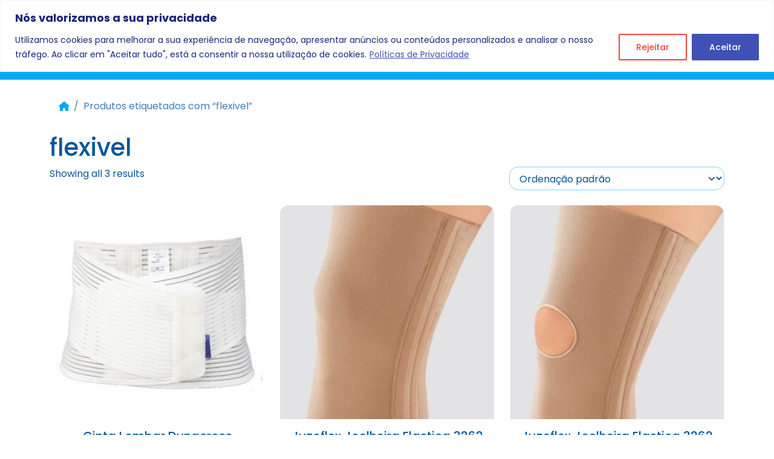

--- FILE ---
content_type: text/html; charset=UTF-8
request_url: https://www.omb.com.pt/etiqueta/flexivel/
body_size: 140144
content:
<!doctype html><html
 lang="pt-PT"><head><meta charset="UTF-8"><meta name="viewport" content="width=device-width, initial-scale=1"><link rel="icon" type="image/x-icon" href="https://www.omb.com.pt/wp-content/uploads/2024/09/omfav.png"><link rel="profile" href="https://gmpg.org/xfn/11"><link rel="preconnect" href="https://fonts.googleapis.com"><link rel="preconnect" href="https://fonts.gstatic.com" crossorigin><link
 href="https://fonts.googleapis.com/css2?family=Poppins:ital,wght@0,100;0,200;0,300;0,400;0,500;0,600;0,700;0,800;0,900;1,100;1,200;1,300;1,400;1,500;1,600;1,700;1,800;1,900&display=swap"
 rel="stylesheet"><link media="all" href="https://www.omb.com.pt/wp-content/cache/autoptimize/css/autoptimize_2233589e7831ff42bac38c25eeab2eca.css" rel="stylesheet"><link media="only screen and (max-width: 768px)" href="https://www.omb.com.pt/wp-content/cache/autoptimize/css/autoptimize_6fe211f8bb15af76999ce9135805d7af.css" rel="stylesheet"><title>flexivel &#8211; Ortomédica</title><meta name='robots' content='max-image-preview:large' /><link rel="alternate" type="application/rss+xml" title="Ortomédica &raquo; Feed" href="https://www.omb.com.pt/feed/" /><link rel="alternate" type="application/rss+xml" title="Ortomédica &raquo; Feed de comentários" href="https://www.omb.com.pt/comments/feed/" /><link rel="alternate" type="application/rss+xml" title="Feed Ortomédica &raquo; flexivel Etiqueta" href="https://www.omb.com.pt/etiqueta/flexivel/feed/" /><style id='wp-img-auto-sizes-contain-inline-css'>img:is([sizes=auto i],[sizes^="auto," i]){contain-intrinsic-size:3000px 1500px}</style><style id='wp-emoji-styles-inline-css'>img.wp-smiley,img.emoji{display:inline !important;border:none !important;box-shadow:none !important;height:1em !important;width:1em !important;margin:0 .07em !important;vertical-align:-.1em !important;background:0 0 !important;padding:0 !important}</style><style id='wp-block-library-inline-css'>:root{--wp-block-synced-color:#7a00df;--wp-block-synced-color--rgb:122,0,223;--wp-bound-block-color:var(--wp-block-synced-color);--wp-editor-canvas-background:#ddd;--wp-admin-theme-color:#007cba;--wp-admin-theme-color--rgb:0,124,186;--wp-admin-theme-color-darker-10:#006ba1;--wp-admin-theme-color-darker-10--rgb:0,107,160.5;--wp-admin-theme-color-darker-20:#005a87;--wp-admin-theme-color-darker-20--rgb:0,90,135;--wp-admin-border-width-focus:2px}@media (min-resolution:192dpi){:root{--wp-admin-border-width-focus:1.5px}}.wp-element-button{cursor:pointer}:root .has-very-light-gray-background-color{background-color:#eee}:root .has-very-dark-gray-background-color{background-color:#313131}:root .has-very-light-gray-color{color:#eee}:root .has-very-dark-gray-color{color:#313131}:root .has-vivid-green-cyan-to-vivid-cyan-blue-gradient-background{background:linear-gradient(135deg,#00d084,#0693e3)}:root .has-purple-crush-gradient-background{background:linear-gradient(135deg,#34e2e4,#4721fb 50%,#ab1dfe)}:root .has-hazy-dawn-gradient-background{background:linear-gradient(135deg,#faaca8,#dad0ec)}:root .has-subdued-olive-gradient-background{background:linear-gradient(135deg,#fafae1,#67a671)}:root .has-atomic-cream-gradient-background{background:linear-gradient(135deg,#fdd79a,#004a59)}:root .has-nightshade-gradient-background{background:linear-gradient(135deg,#330968,#31cdcf)}:root .has-midnight-gradient-background{background:linear-gradient(135deg,#020381,#2874fc)}:root{--wp--preset--font-size--normal:16px;--wp--preset--font-size--huge:42px}.has-regular-font-size{font-size:1em}.has-larger-font-size{font-size:2.625em}.has-normal-font-size{font-size:var(--wp--preset--font-size--normal)}.has-huge-font-size{font-size:var(--wp--preset--font-size--huge)}.has-text-align-center{text-align:center}.has-text-align-left{text-align:left}.has-text-align-right{text-align:right}.has-fit-text{white-space:nowrap!important}#end-resizable-editor-section{display:none}.aligncenter{clear:both}.items-justified-left{justify-content:flex-start}.items-justified-center{justify-content:center}.items-justified-right{justify-content:flex-end}.items-justified-space-between{justify-content:space-between}.screen-reader-text{border:0;clip-path:inset(50%);height:1px;margin:-1px;overflow:hidden;padding:0;position:absolute;width:1px;word-wrap:normal!important}.screen-reader-text:focus{background-color:#ddd;clip-path:none;color:#444;display:block;font-size:1em;height:auto;left:5px;line-height:normal;padding:15px 23px 14px;text-decoration:none;top:5px;width:auto;z-index:100000}html :where(.has-border-color){border-style:solid}html :where([style*=border-top-color]){border-top-style:solid}html :where([style*=border-right-color]){border-right-style:solid}html :where([style*=border-bottom-color]){border-bottom-style:solid}html :where([style*=border-left-color]){border-left-style:solid}html :where([style*=border-width]){border-style:solid}html :where([style*=border-top-width]){border-top-style:solid}html :where([style*=border-right-width]){border-right-style:solid}html :where([style*=border-bottom-width]){border-bottom-style:solid}html :where([style*=border-left-width]){border-left-style:solid}html :where(img[class*=wp-image-]){height:auto;max-width:100%}:where(figure){margin:0 0 1em}html :where(.is-position-sticky){--wp-admin--admin-bar--position-offset:var(--wp-admin--admin-bar--height,0px)}@media screen and (max-width:600px){html :where(.is-position-sticky){--wp-admin--admin-bar--position-offset:0px}}</style><style id='wp-block-search-inline-css'>.wp-block-search__button{margin-left:10px;word-break:normal}.wp-block-search__button.has-icon{line-height:0}.wp-block-search__button svg{height:1.25em;min-height:24px;min-width:24px;width:1.25em;fill:currentColor;vertical-align:text-bottom}:where(.wp-block-search__button){border:1px solid #ccc;padding:6px 10px}.wp-block-search__inside-wrapper{display:flex;flex:auto;flex-wrap:nowrap;max-width:100%}.wp-block-search__label{width:100%}.wp-block-search.wp-block-search__button-only .wp-block-search__button{box-sizing:border-box;display:flex;flex-shrink:0;justify-content:center;margin-left:0;max-width:100%}.wp-block-search.wp-block-search__button-only .wp-block-search__inside-wrapper{min-width:0!important;transition-property:width}.wp-block-search.wp-block-search__button-only .wp-block-search__input{flex-basis:100%;transition-duration:.3s}.wp-block-search.wp-block-search__button-only.wp-block-search__searchfield-hidden,.wp-block-search.wp-block-search__button-only.wp-block-search__searchfield-hidden .wp-block-search__inside-wrapper{overflow:hidden}.wp-block-search.wp-block-search__button-only.wp-block-search__searchfield-hidden .wp-block-search__input{border-left-width:0!important;border-right-width:0!important;flex-basis:0;flex-grow:0;margin:0;min-width:0!important;padding-left:0!important;padding-right:0!important;width:0!important}:where(.wp-block-search__input){appearance:none;border:1px solid #949494;flex-grow:1;font-family:inherit;font-size:inherit;font-style:inherit;font-weight:inherit;letter-spacing:inherit;line-height:inherit;margin-left:0;margin-right:0;min-width:3rem;padding:8px;text-decoration:unset!important;text-transform:inherit}:where(.wp-block-search__button-inside .wp-block-search__inside-wrapper){background-color:#fff;border:1px solid #949494;box-sizing:border-box;padding:4px}:where(.wp-block-search__button-inside .wp-block-search__inside-wrapper) .wp-block-search__input{border:none;border-radius:0;padding:0 4px}:where(.wp-block-search__button-inside .wp-block-search__inside-wrapper) .wp-block-search__input:focus{outline:none}:where(.wp-block-search__button-inside .wp-block-search__inside-wrapper) :where(.wp-block-search__button){padding:4px 8px}.wp-block-search.aligncenter .wp-block-search__inside-wrapper{margin:auto}.wp-block[data-align=right] .wp-block-search.wp-block-search__button-only .wp-block-search__inside-wrapper{float:right}</style><style id='global-styles-inline-css'>:root{--wp--preset--aspect-ratio--square:1;--wp--preset--aspect-ratio--4-3:4/3;--wp--preset--aspect-ratio--3-4:3/4;--wp--preset--aspect-ratio--3-2:3/2;--wp--preset--aspect-ratio--2-3:2/3;--wp--preset--aspect-ratio--16-9:16/9;--wp--preset--aspect-ratio--9-16:9/16;--wp--preset--color--black:#000;--wp--preset--color--cyan-bluish-gray:#abb8c3;--wp--preset--color--white:#fff;--wp--preset--color--pale-pink:#f78da7;--wp--preset--color--vivid-red:#cf2e2e;--wp--preset--color--luminous-vivid-orange:#ff6900;--wp--preset--color--luminous-vivid-amber:#fcb900;--wp--preset--color--light-green-cyan:#7bdcb5;--wp--preset--color--vivid-green-cyan:#00d084;--wp--preset--color--pale-cyan-blue:#8ed1fc;--wp--preset--color--vivid-cyan-blue:#0693e3;--wp--preset--color--vivid-purple:#9b51e0;--wp--preset--gradient--vivid-cyan-blue-to-vivid-purple:linear-gradient(135deg,#0693e3 0%,#9b51e0 100%);--wp--preset--gradient--light-green-cyan-to-vivid-green-cyan:linear-gradient(135deg,#7adcb4 0%,#00d082 100%);--wp--preset--gradient--luminous-vivid-amber-to-luminous-vivid-orange:linear-gradient(135deg,#fcb900 0%,#ff6900 100%);--wp--preset--gradient--luminous-vivid-orange-to-vivid-red:linear-gradient(135deg,#ff6900 0%,#cf2e2e 100%);--wp--preset--gradient--very-light-gray-to-cyan-bluish-gray:linear-gradient(135deg,#eee 0%,#a9b8c3 100%);--wp--preset--gradient--cool-to-warm-spectrum:linear-gradient(135deg,#4aeadc 0%,#9778d1 20%,#cf2aba 40%,#ee2c82 60%,#fb6962 80%,#fef84c 100%);--wp--preset--gradient--blush-light-purple:linear-gradient(135deg,#ffceec 0%,#9896f0 100%);--wp--preset--gradient--blush-bordeaux:linear-gradient(135deg,#fecda5 0%,#fe2d2d 50%,#6b003e 100%);--wp--preset--gradient--luminous-dusk:linear-gradient(135deg,#ffcb70 0%,#c751c0 50%,#4158d0 100%);--wp--preset--gradient--pale-ocean:linear-gradient(135deg,#fff5cb 0%,#b6e3d4 50%,#33a7b5 100%);--wp--preset--gradient--electric-grass:linear-gradient(135deg,#caf880 0%,#71ce7e 100%);--wp--preset--gradient--midnight:linear-gradient(135deg,#020381 0%,#2874fc 100%);--wp--preset--font-size--small:13px;--wp--preset--font-size--medium:20px;--wp--preset--font-size--large:36px;--wp--preset--font-size--x-large:42px;--wp--preset--spacing--20:.44rem;--wp--preset--spacing--30:.67rem;--wp--preset--spacing--40:1rem;--wp--preset--spacing--50:1.5rem;--wp--preset--spacing--60:2.25rem;--wp--preset--spacing--70:3.38rem;--wp--preset--spacing--80:5.06rem;--wp--preset--shadow--natural:6px 6px 9px rgba(0,0,0,.2);--wp--preset--shadow--deep:12px 12px 50px rgba(0,0,0,.4);--wp--preset--shadow--sharp:6px 6px 0px rgba(0,0,0,.2);--wp--preset--shadow--outlined:6px 6px 0px -3px #fff,6px 6px #000;--wp--preset--shadow--crisp:6px 6px 0px #000}:where(.is-layout-flex){gap:.5em}:where(.is-layout-grid){gap:.5em}body .is-layout-flex{display:flex}.is-layout-flex{flex-wrap:wrap;align-items:center}.is-layout-flex>:is(*,div){margin:0}body .is-layout-grid{display:grid}.is-layout-grid>:is(*,div){margin:0}:where(.wp-block-columns.is-layout-flex){gap:2em}:where(.wp-block-columns.is-layout-grid){gap:2em}:where(.wp-block-post-template.is-layout-flex){gap:1.25em}:where(.wp-block-post-template.is-layout-grid){gap:1.25em}.has-black-color{color:var(--wp--preset--color--black) !important}.has-cyan-bluish-gray-color{color:var(--wp--preset--color--cyan-bluish-gray) !important}.has-white-color{color:var(--wp--preset--color--white) !important}.has-pale-pink-color{color:var(--wp--preset--color--pale-pink) !important}.has-vivid-red-color{color:var(--wp--preset--color--vivid-red) !important}.has-luminous-vivid-orange-color{color:var(--wp--preset--color--luminous-vivid-orange) !important}.has-luminous-vivid-amber-color{color:var(--wp--preset--color--luminous-vivid-amber) !important}.has-light-green-cyan-color{color:var(--wp--preset--color--light-green-cyan) !important}.has-vivid-green-cyan-color{color:var(--wp--preset--color--vivid-green-cyan) !important}.has-pale-cyan-blue-color{color:var(--wp--preset--color--pale-cyan-blue) !important}.has-vivid-cyan-blue-color{color:var(--wp--preset--color--vivid-cyan-blue) !important}.has-vivid-purple-color{color:var(--wp--preset--color--vivid-purple) !important}.has-black-background-color{background-color:var(--wp--preset--color--black) !important}.has-cyan-bluish-gray-background-color{background-color:var(--wp--preset--color--cyan-bluish-gray) !important}.has-white-background-color{background-color:var(--wp--preset--color--white) !important}.has-pale-pink-background-color{background-color:var(--wp--preset--color--pale-pink) !important}.has-vivid-red-background-color{background-color:var(--wp--preset--color--vivid-red) !important}.has-luminous-vivid-orange-background-color{background-color:var(--wp--preset--color--luminous-vivid-orange) !important}.has-luminous-vivid-amber-background-color{background-color:var(--wp--preset--color--luminous-vivid-amber) !important}.has-light-green-cyan-background-color{background-color:var(--wp--preset--color--light-green-cyan) !important}.has-vivid-green-cyan-background-color{background-color:var(--wp--preset--color--vivid-green-cyan) !important}.has-pale-cyan-blue-background-color{background-color:var(--wp--preset--color--pale-cyan-blue) !important}.has-vivid-cyan-blue-background-color{background-color:var(--wp--preset--color--vivid-cyan-blue) !important}.has-vivid-purple-background-color{background-color:var(--wp--preset--color--vivid-purple) !important}.has-black-border-color{border-color:var(--wp--preset--color--black) !important}.has-cyan-bluish-gray-border-color{border-color:var(--wp--preset--color--cyan-bluish-gray) !important}.has-white-border-color{border-color:var(--wp--preset--color--white) !important}.has-pale-pink-border-color{border-color:var(--wp--preset--color--pale-pink) !important}.has-vivid-red-border-color{border-color:var(--wp--preset--color--vivid-red) !important}.has-luminous-vivid-orange-border-color{border-color:var(--wp--preset--color--luminous-vivid-orange) !important}.has-luminous-vivid-amber-border-color{border-color:var(--wp--preset--color--luminous-vivid-amber) !important}.has-light-green-cyan-border-color{border-color:var(--wp--preset--color--light-green-cyan) !important}.has-vivid-green-cyan-border-color{border-color:var(--wp--preset--color--vivid-green-cyan) !important}.has-pale-cyan-blue-border-color{border-color:var(--wp--preset--color--pale-cyan-blue) !important}.has-vivid-cyan-blue-border-color{border-color:var(--wp--preset--color--vivid-cyan-blue) !important}.has-vivid-purple-border-color{border-color:var(--wp--preset--color--vivid-purple) !important}.has-vivid-cyan-blue-to-vivid-purple-gradient-background{background:var(--wp--preset--gradient--vivid-cyan-blue-to-vivid-purple) !important}.has-light-green-cyan-to-vivid-green-cyan-gradient-background{background:var(--wp--preset--gradient--light-green-cyan-to-vivid-green-cyan) !important}.has-luminous-vivid-amber-to-luminous-vivid-orange-gradient-background{background:var(--wp--preset--gradient--luminous-vivid-amber-to-luminous-vivid-orange) !important}.has-luminous-vivid-orange-to-vivid-red-gradient-background{background:var(--wp--preset--gradient--luminous-vivid-orange-to-vivid-red) !important}.has-very-light-gray-to-cyan-bluish-gray-gradient-background{background:var(--wp--preset--gradient--very-light-gray-to-cyan-bluish-gray) !important}.has-cool-to-warm-spectrum-gradient-background{background:var(--wp--preset--gradient--cool-to-warm-spectrum) !important}.has-blush-light-purple-gradient-background{background:var(--wp--preset--gradient--blush-light-purple) !important}.has-blush-bordeaux-gradient-background{background:var(--wp--preset--gradient--blush-bordeaux) !important}.has-luminous-dusk-gradient-background{background:var(--wp--preset--gradient--luminous-dusk) !important}.has-pale-ocean-gradient-background{background:var(--wp--preset--gradient--pale-ocean) !important}.has-electric-grass-gradient-background{background:var(--wp--preset--gradient--electric-grass) !important}.has-midnight-gradient-background{background:var(--wp--preset--gradient--midnight) !important}.has-small-font-size{font-size:var(--wp--preset--font-size--small) !important}.has-medium-font-size{font-size:var(--wp--preset--font-size--medium) !important}.has-large-font-size{font-size:var(--wp--preset--font-size--large) !important}.has-x-large-font-size{font-size:var(--wp--preset--font-size--x-large) !important}</style><style id='classic-theme-styles-inline-css'>/*! This file is auto-generated */
.wp-block-button__link{color:#fff;background-color:#32373c;border-radius:9999px;box-shadow:none;text-decoration:none;padding:calc(.667em + 2px) calc(1.333em + 2px);font-size:1.125em}.wp-block-file__button{background:#32373c;color:#fff;text-decoration:none}</style><style id='woocommerce-inline-inline-css'>.woocommerce form .form-row .required{visibility:visible}</style> <script defer id="cookie-law-info-js-extra" src="[data-uri]"></script> <script defer src="https://www.omb.com.pt/wp-content/plugins/cookie-law-info/lite/frontend/js/script.min.js?ver=3.3.9.1" id="cookie-law-info-js"></script> <script src="https://www.omb.com.pt/wp-includes/js/jquery/jquery.min.js?ver=3.7.1" id="jquery-core-js"></script> <script defer src="https://www.omb.com.pt/wp-includes/js/jquery/jquery-migrate.min.js?ver=3.4.1" id="jquery-migrate-js"></script> <script src="https://www.omb.com.pt/wp-content/plugins/woocommerce/assets/js/jquery-blockui/jquery.blockUI.min.js?ver=2.7.0-wc.10.4.3" id="wc-jquery-blockui-js" defer data-wp-strategy="defer"></script> <script defer id="wc-add-to-cart-js-extra" src="[data-uri]"></script> <script src="https://www.omb.com.pt/wp-content/plugins/woocommerce/assets/js/frontend/add-to-cart.min.js?ver=10.4.3" id="wc-add-to-cart-js" defer data-wp-strategy="defer"></script> <script src="https://www.omb.com.pt/wp-content/plugins/woocommerce/assets/js/js-cookie/js.cookie.min.js?ver=2.1.4-wc.10.4.3" id="wc-js-cookie-js" defer data-wp-strategy="defer"></script> <script defer id="woocommerce-js-extra" src="[data-uri]"></script> <script src="https://www.omb.com.pt/wp-content/plugins/woocommerce/assets/js/frontend/woocommerce.min.js?ver=10.4.3" id="woocommerce-js" defer data-wp-strategy="defer"></script> <script defer src="https://www.omb.com.pt/wp-content/cache/autoptimize/js/autoptimize_single_b8a029a165fbf2cd3673bc7e13140da6.js?ver=202408270929" id="custom-js-js"></script> <script defer id="wc-cart-fragments-js-extra" src="[data-uri]"></script> <script src="https://www.omb.com.pt/wp-content/plugins/woocommerce/assets/js/frontend/cart-fragments.min.js?ver=10.4.3" id="wc-cart-fragments-js" defer data-wp-strategy="defer"></script> <link rel="https://api.w.org/" href="https://www.omb.com.pt/wp-json/" /><link rel="alternate" title="JSON" type="application/json" href="https://www.omb.com.pt/wp-json/wp/v2/product_tag/379" /><link rel="EditURI" type="application/rsd+xml" title="RSD" href="https://www.omb.com.pt/xmlrpc.php?rsd" /><meta name="generator" content="WordPress 6.9" /><meta name="generator" content="WooCommerce 10.4.3" /><style id="cky-style-inline">[data-cky-tag]{visibility:hidden}</style><meta name="description" content=""/><meta property="og:title" content="Cinta Lombar Dynacross"/><meta property="og:description" content=""/><meta property="og:url" content="https://www.omb.com.pt/produto/cinta-lombar-dynacross/"/><meta property="og:image" content="https://www.omb.com.pt/wp-content/uploads/2021/05/dynacross-thuasne-31-600x600.jpg"/><meta name="twitter:card" content="summary_large_image"/><meta name="twitter:title" content="Cinta Lombar Dynacross"/><meta name="twitter:description" content=""/><meta name="twitter:image" content="https://www.omb.com.pt/wp-content/uploads/2021/05/dynacross-thuasne-31-600x600.jpg"/> <noscript><style>.woocommerce-product-gallery{opacity:1 !important}</style></noscript><link rel="preconnect" href="//code.tidio.co"> <script defer src="https://www.googletagmanager.com/gtag/js?id=G-R65XRS09L0"></script> <script defer src="[data-uri]"></script> </head><body
 class="archive tax-product_tag term-flexivel term-379 wp-theme-bootscore wp-child-theme-bootscore-child theme-bootscore woocommerce woocommerce-page woocommerce-no-js metaslider-plugin hfeed no-sidebar"><div id="page" class="site"> <a class="skip-link visually-hidden-focusable"
 href="#primary">Skip to content</a><div class="widget top-bar-widget"><div class="bg-danger text-center text-white p-1"><i class="fas fa-fire text-warning"></i> Promoções | <a href="https://www.omb.com.pt/promocoes/" class="text-white">Veja as promoções agora!</a></div></div><header id="masthead"
 class="sticky-top bg-primary site-header"><nav id="nav-main"
 class="navbar navbar-expand-lg"><div class="container"> <a href="https://www.omb.com.pt"> <img
 src="https://www.omb.com.pt/wp-content/uploads/2024/10/OM_LOGO_WHITE.png"
 alt="Ortomédica Logo" style="height: 60px !important;"
 class="d-none d-sm-block"> <img
 src="https://www.omb.com.pt/wp-content/uploads/2024/10/OM-LOGO-MOBILE.png"
 alt="Ortomédica Logo" style="height: 30px !important;" class="mb-4 d-block d-sm-none"> </a><div class="header-actions d-flex align-items-center"> <button class="btn btn-secondary me-2" type="button" data-bs-toggle="offcanvas"
 data-bs-target="#offcanvas-categories" aria-controls="offcanvasExample"> <i class="fa-solid fa-bars"></i> <span class="ml-2">Categorias</span> </button> <a href="https://omb.com.pt/marcas" class="btn btn-secondary me-2"><i class="fa-solid fa-tags"></i></a> <a href="https://wa.me/+351962014582" class="btn btn-success"><i
 class="fa-brands fa-whatsapp"></i></a> <!-- Search toggler --> <button class="btn btn-secondary ms-1 ms-md-2 search-toggler" type="button" data-bs-toggle="collapse" data-bs-target="#collapse-search" aria-expanded="false" aria-controls="collapse-search"> <i class="fa-solid fa-magnifying-glass"></i><span class="visually-hidden-focusable">Search</span> </button> <!-- User toggler --> <button class="btn btn-secondary ms-1 ms-md-2 account-toggler" type="button" data-bs-toggle="offcanvas" data-bs-target="#offcanvas-user" aria-controls="offcanvas-user"> <i class="fa-solid fa-user"></i><span class="visually-hidden-focusable">Account</span> </button> <!-- Mini cart toggler --> <!-- Add mini-cart toggler --> <button class="btn btn-secondary ms-1 ms-md-2 position-relative cart-toggler" type="button" data-bs-toggle="offcanvas" data-bs-target="#offcanvas-cart" aria-controls="offcanvas-cart"><div class="d-inline-flex align-items-center"> <i class="fa-solid fa-bag-shopping"></i><span class="visually-hidden-focusable">Cart</span> <span class="cart-content"> </span></div> </button></div></div></nav> <!-- Collapse Search --><div class="collapse bg-white py-2 position-absolute start-0 end-0" id="collapse-search"><div class="container pb-2"><div class="widget top-nav-search"><form novalidate="novalidate" role="search" method="get" action="https://www.omb.com.pt/" class="wp-block-search__button-outside wp-block-search__text-button wp-block-search"    ><label class="wp-block-search__label" for="wp-block-search__input-1" >Pesquisar</label><div class="wp-block-search__inside-wrapper" ><input class="wp-block-search__input form-control" id="wp-block-search__input-1" placeholder="Pesquisar produtos…" value="" type="search" name="s" required /><input type="hidden" name="post_type" value="product" /><button aria-label="Pesquisar" class="wp-block-search__button btn btn-outline-secondary wp-element-button" type="submit" >Pesquisar</button></div></form></div></div></div> <!-- Offcanvas user --><div class="offcanvas offcanvas-start" tabindex="-1" id="offcanvas-user"><div class="offcanvas-header"> <span class="h5 offcanvas-title">Conta</span> <button type="button" class="btn-close text-reset" data-bs-dismiss="offcanvas" aria-label="Close"></button></div><div class="offcanvas-body"><div class="my-offcanvas-account"><div class="woocommerce"><div class="woocommerce-notices-wrapper"></div><div class="u-columns col2-set" id="customer_login"><div class="u-column1 col-1"><h2>Iniciar sessão</h2><form class="woocommerce-form woocommerce-form-login login" method="post" novalidate><p class="woocommerce-form-row woocommerce-form-row--wide form-row form-row-wide"> <label for="username">Nome de utilizador ou email&nbsp;<span class="required" aria-hidden="true">*</span><span class="screen-reader-text">Obrigatório</span></label> <input type="text" class="woocommerce-Input woocommerce-Input--text input-text" name="username" id="username" autocomplete="username" value="" required aria-required="true" /></p><p class="woocommerce-form-row woocommerce-form-row--wide form-row form-row-wide"> <label for="password">Senha&nbsp;<span class="required" aria-hidden="true">*</span><span class="screen-reader-text">Obrigatório</span></label> <input class="woocommerce-Input woocommerce-Input--text input-text" type="password" name="password" id="password" autocomplete="current-password" required aria-required="true" /></p><p class="form-row"> <label class="woocommerce-form__label woocommerce-form__label-for-checkbox woocommerce-form-login__rememberme"> <input class="woocommerce-form__input woocommerce-form__input-checkbox" name="rememberme" type="checkbox" id="rememberme" value="forever" /> <span>Manter sessão</span> </label> <input type="hidden" id="woocommerce-login-nonce" name="woocommerce-login-nonce" value="dcc41e4661" /><input type="hidden" name="_wp_http_referer" value="/etiqueta/flexivel/" /> <button type="submit" class="woocommerce-button button woocommerce-form-login__submit" name="login" value="Iniciar sessão">Iniciar sessão</button></p><p class="woocommerce-LostPassword lost_password"> <a href="https://www.omb.com.pt/conta/lost-password/">Perdeu a sua senha?</a></p></form></div><div class="u-column2 col-2"><h2>Registar nova conta</h2><form method="post" class="woocommerce-form woocommerce-form-register register"  ><p class="woocommerce-form-row woocommerce-form-row--wide form-row form-row-wide"> <label for="reg_email">Endereço de email&nbsp;<span class="required" aria-hidden="true">*</span><span class="screen-reader-text">Obrigatório</span></label> <input type="email" class="woocommerce-Input woocommerce-Input--text input-text" name="email" id="reg_email" autocomplete="email" value="" required aria-required="true" /></p><p>A ligação para definir uma nova senha será enviada para o seu endereço de email.</p> <wc-order-attribution-inputs></wc-order-attribution-inputs><div class="woocommerce-privacy-policy-text"><p>Os seus dados pessoais serão usados para processar o seu pedido, apoiar a sua experiência em todo este site e para outros fins descritos na nossa <a href="https://www.omb.com.pt/politica-privacidade/" class="woocommerce-privacy-policy-link" target="_blank">política de privacidade</a>.</p></div><p class="woocommerce-form-row form-row"> <input type="hidden" id="woocommerce-register-nonce" name="woocommerce-register-nonce" value="b33f6ea496" /><input type="hidden" name="_wp_http_referer" value="/etiqueta/flexivel/" /> <button type="submit" class="woocommerce-Button woocommerce-button button woocommerce-form-register__submit" name="register" value="Registar nova conta">Registar nova conta</button></p></form></div></div></div></div></div></div> <!-- Offcanvas cart --><div class="offcanvas offcanvas-end" tabindex="-1" id="offcanvas-cart"><div class="offcanvas-header"> <span class="h5 offcanvas-title">Carrinho</span> <button type="button" class="btn-close text-reset" data-bs-dismiss="offcanvas" aria-label="Close"></button></div><div class="offcanvas-body p-0"><div class="cart-list"><div class="widget_shopping_cart_content"><p class="woocommerce-mini-cart__empty-message woocommerce-info m-3">Nenhum produto no carrinho.</p></div></div></div></div><div class="offcanvas offcanvas-start bg-secondary text-white" tabindex="-1" id="offcanvas-categories"
 aria-labelledby="offcanvas-label"><div class="offcanvas-header"><h5 class="offcanvas-title" id="offcanvas-label">Categorias</h5> <button type="button" class="btn-close" data-bs-dismiss="offcanvas" aria-label="Close"></button></div><div class="offcanvas-body"><div><ul class="list-group list-group-flush"><li class="list-group-item bg-transparent border-0"><div class="d-flex justify-content-between align-items-center"><a class="text-white"
 href="https://www.omb.com.pt/categoria/omb/ajudas-diarias/"
 class="">Ajudas diárias</a> <button class="btn btn-link btn-sm toggle-icon" type="button"
 data-bs-toggle="collapse" data-bs-target="#mcollapse-1984"
 aria-expanded="false" aria-controls="mcollapse-1984"><i
 class="fa-solid fa-chevron-down"></i></button></div><div class="collapse mt-2" id="mcollapse-1984"><ul class="list-group list-group-flush"><li class="list-group-item bg-transparent border-0"><a href="https://www.omb.com.pt/categoria/omb/ajudas-diarias/apoios-para-banheira-ajudas-diarias/"
 class="text-white">Apoios para banheira</a></li><li class="list-group-item bg-transparent border-0"><a href="https://www.omb.com.pt/categoria/omb/ajudas-diarias/banho-ajudas-ao-banho-ajudas-diarias/"
 class="text-white">Banho e ajudas ao banho</a></li><li class="list-group-item bg-transparent border-0"><a href="https://www.omb.com.pt/categoria/omb/ajudas-diarias/protecao-sanitaria/"
 class="text-white">Proteção sanitária</a></li></ul></div></li><li class="list-group-item bg-transparent border-0"><div class="d-flex justify-content-between align-items-center"><a class="text-white"
 href="https://www.omb.com.pt/categoria/omb/calcado-e-vestuario/"
 class="">Calçado e Vestuário</a> <button class="btn btn-link btn-sm toggle-icon" type="button"
 data-bs-toggle="collapse" data-bs-target="#mcollapse-1819"
 aria-expanded="false" aria-controls="mcollapse-1819"><i
 class="fa-solid fa-chevron-down"></i></button></div><div class="collapse mt-2" id="mcollapse-1819"><ul class="list-group list-group-flush"><li class="list-group-item bg-transparent border-0"><a href="https://www.omb.com.pt/categoria/omb/calcado-e-vestuario/chinelos/"
 class="text-white">Chinelos</a></li><li class="list-group-item bg-transparent border-0"><a href="https://www.omb.com.pt/categoria/omb/calcado-e-vestuario/pijama/"
 class="text-white">Pijama</a></li><li class="list-group-item bg-transparent border-0"><a href="https://www.omb.com.pt/categoria/omb/calcado-e-vestuario/pos-operatorio/"
 class="text-white">Pós-operatório</a></li><li class="list-group-item bg-transparent border-0"><a href="https://www.omb.com.pt/categoria/omb/calcado-e-vestuario/socas-calcado-e-vestuario/"
 class="text-white">Socas</a></li><li class="list-group-item bg-transparent border-0"><a href="https://www.omb.com.pt/categoria/omb/calcado-e-vestuario/tunicas/"
 class="text-white">Túnicas</a></li></ul></div></li><li class="list-group-item bg-transparent border-0"><div class="d-flex justify-content-between align-items-center"><a class="text-white"
 href="https://www.omb.com.pt/categoria/omb/cirurgias-mamarias/"
 class="">Cirurgias mamárias</a> <button class="btn btn-link btn-sm toggle-icon" type="button"
 data-bs-toggle="collapse" data-bs-target="#mcollapse-1964"
 aria-expanded="false" aria-controls="mcollapse-1964"><i
 class="fa-solid fa-chevron-down"></i></button></div><div class="collapse mt-2" id="mcollapse-1964"><ul class="list-group list-group-flush"><li class="list-group-item bg-transparent border-0"><a href="https://www.omb.com.pt/categoria/omb/cirurgias-mamarias/soutiens-e-faixas/"
 class="text-white">Soutiens e faixas</a></li></ul></div></li><li class="list-group-item bg-transparent border-0"><div class="d-flex justify-content-between align-items-center"><a class="text-white"
 href="https://www.omb.com.pt/categoria/omb/desporto/"
 class="">Desporto</a> <button class="btn btn-link btn-sm toggle-icon" type="button"
 data-bs-toggle="collapse" data-bs-target="#mcollapse-1970"
 aria-expanded="false" aria-controls="mcollapse-1970"><i
 class="fa-solid fa-chevron-down"></i></button></div><div class="collapse mt-2" id="mcollapse-1970"><ul class="list-group list-group-flush"><li class="list-group-item bg-transparent border-0"><a href="https://www.omb.com.pt/categoria/omb/desporto/acessorios-desporto/"
 class="text-white">Acessórios</a></li><li class="list-group-item bg-transparent border-0"><a href="https://www.omb.com.pt/categoria/omb/desporto/bicicletas-desporto/"
 class="text-white">Bicicletas</a></li><li class="list-group-item bg-transparent border-0"><a href="https://www.omb.com.pt/categoria/omb/desporto/cremes-de-massagem-desporto/"
 class="text-white">Cremes de massagem</a></li><li class="list-group-item bg-transparent border-0"><a href="https://www.omb.com.pt/categoria/omb/desporto/passadeiras-desporto/"
 class="text-white">Passadeiras</a></li></ul></div></li><li class="list-group-item bg-transparent border-0"><div class="d-flex justify-content-between align-items-center"><a class="text-white"
 href="https://www.omb.com.pt/categoria/omb/diagnostico/"
 class="">Diagnóstico</a> <button class="btn btn-link btn-sm toggle-icon" type="button"
 data-bs-toggle="collapse" data-bs-target="#mcollapse-1833"
 aria-expanded="false" aria-controls="mcollapse-1833"><i
 class="fa-solid fa-chevron-down"></i></button></div><div class="collapse mt-2" id="mcollapse-1833"><ul class="list-group list-group-flush"><li class="list-group-item bg-transparent border-0"><a href="https://www.omb.com.pt/categoria/omb/diagnostico/alcolimetros-diagnostico/"
 class="text-white">Alcolímetros</a></li><li class="list-group-item bg-transparent border-0"><a href="https://www.omb.com.pt/categoria/omb/diagnostico/emergencia-e-primeiros-socorros-diagnostico/"
 class="text-white">Emergência e primeiros socorros</a></li><li class="list-group-item bg-transparent border-0"><a href="https://www.omb.com.pt/categoria/omb/diagnostico/ginecologia/"
 class="text-white">Ginecologia</a></li><li class="list-group-item bg-transparent border-0"><a href="https://www.omb.com.pt/categoria/omb/diagnostico/martelos-de-reflexos-diagnostico/"
 class="text-white">Martelos de reflexos</a></li><li class="list-group-item bg-transparent border-0"><a href="https://www.omb.com.pt/categoria/omb/diagnostico/medidores-de-temperatura/"
 class="text-white">Medidores de temperatura</a></li><li class="list-group-item bg-transparent border-0"><a href="https://www.omb.com.pt/categoria/omb/diagnostico/monitores-cardiacos/"
 class="text-white">Monitores cardíacos</a></li><li class="list-group-item bg-transparent border-0"><a href="https://www.omb.com.pt/categoria/omb/diagnostico/oximetros/"
 class="text-white">Oxímetros</a></li><li class="list-group-item bg-transparent border-0"><a href="https://www.omb.com.pt/categoria/omb/diagnostico/tensiometros/"
 class="text-white">Tensíometros</a></li></ul></div></li><li class="list-group-item bg-transparent border-0"><div class="d-flex justify-content-between align-items-center"><a class="text-white"
 href="https://www.omb.com.pt/categoria/omb/geriatria/"
 class="">Geriatria</a> <button class="btn btn-link btn-sm toggle-icon" type="button"
 data-bs-toggle="collapse" data-bs-target="#mcollapse-1855"
 aria-expanded="false" aria-controls="mcollapse-1855"><i
 class="fa-solid fa-chevron-down"></i></button></div><div class="collapse mt-2" id="mcollapse-1855"><ul class="list-group list-group-flush"><li class="list-group-item bg-transparent border-0"><a href="https://www.omb.com.pt/categoria/omb/geriatria/anti-escaras-geriatria/"
 class="text-white">Anti-escaras</a></li><li class="list-group-item bg-transparent border-0"><a href="https://www.omb.com.pt/categoria/omb/geriatria/apoios-para-banheira/"
 class="text-white">Apoios para banheira</a></li><li class="list-group-item bg-transparent border-0"><a href="https://www.omb.com.pt/categoria/omb/geriatria/ajudas-ao-banho/"
 class="text-white">Banho e ajudas ao banho</a></li><li class="list-group-item bg-transparent border-0"><a href="https://www.omb.com.pt/categoria/omb/geriatria/cadeiras-de-banho-e-sanitarias/"
 class="text-white">Cadeiras de banho e sanitárias</a></li><li class="list-group-item bg-transparent border-0"><a href="https://www.omb.com.pt/categoria/omb/geriatria/cadeiras-de-rodas-manuais-e-eletricas/"
 class="text-white">Cadeiras de rodas manuais e elétricas</a></li><li class="list-group-item bg-transparent border-0"><a href="https://www.omb.com.pt/categoria/omb/geriatria/cadeiroes-e-poltronas/"
 class="text-white">Cadeirões e poltronas</a></li><li class="list-group-item bg-transparent border-0"><a href="https://www.omb.com.pt/categoria/omb/geriatria/diagnostico-geriatria/"
 class="text-white">Diagnóstico</a></li><li class="list-group-item bg-transparent border-0"><a href="https://www.omb.com.pt/categoria/omb/geriatria/higiene-e-incontinencia-geriatria/"
 class="text-white">Higiene e incontinência</a></li><li class="list-group-item bg-transparent border-0"><a href="https://www.omb.com.pt/categoria/omb/geriatria/imobilizadores/"
 class="text-white">Imobilizadores</a></li></ul></div></li><li class="list-group-item bg-transparent border-0"><div class="d-flex justify-content-between align-items-center"><a class="text-white"
 href="https://www.omb.com.pt/categoria/omb/higiene-e-cuidados-do-corpo/"
 class="">Higiene e cuidados do corpo</a> <button class="btn btn-link btn-sm toggle-icon" type="button"
 data-bs-toggle="collapse" data-bs-target="#mcollapse-1957"
 aria-expanded="false" aria-controls="mcollapse-1957"><i
 class="fa-solid fa-chevron-down"></i></button></div><div class="collapse mt-2" id="mcollapse-1957"><ul class="list-group list-group-flush"><li class="list-group-item bg-transparent border-0"><a href="https://www.omb.com.pt/categoria/omb/higiene-e-cuidados-do-corpo/acessorios-higiene-e-cuidados-do-corpo/"
 class="text-white">Acessórios</a></li><li class="list-group-item bg-transparent border-0"><a href="https://www.omb.com.pt/categoria/omb/higiene-e-cuidados-do-corpo/ajudas-tecnicas-higiene-e-cuidados-do-corpo/"
 class="text-white">Ajudas técnicas</a></li><li class="list-group-item bg-transparent border-0"><a href="https://www.omb.com.pt/categoria/omb/higiene-e-cuidados-do-corpo/ajudas-ao-banho-higiene-e-cuidados-do-corpo/"
 class="text-white">Banho e ajudas ao banho</a></li><li class="list-group-item bg-transparent border-0"><a href="https://www.omb.com.pt/categoria/omb/higiene-e-cuidados-do-corpo/cremes-e-locoes/"
 class="text-white">Cremes, loções e óleos</a></li><li class="list-group-item bg-transparent border-0"><a href="https://www.omb.com.pt/categoria/omb/higiene-e-cuidados-do-corpo/cuecas-e-fraldas/"
 class="text-white">Cuecas e fraldas</a></li><li class="list-group-item bg-transparent border-0"><a href="https://www.omb.com.pt/categoria/omb/higiene-e-cuidados-do-corpo/desinfecao/"
 class="text-white">Desinfeção</a></li><li class="list-group-item bg-transparent border-0"><a href="https://www.omb.com.pt/categoria/omb/higiene-e-cuidados-do-corpo/incontinencia/"
 class="text-white">Incontinência</a></li><li class="list-group-item bg-transparent border-0"><a href="https://www.omb.com.pt/categoria/omb/higiene-e-cuidados-do-corpo/menstruacao-higiene-e-cuidados-do-corpo/"
 class="text-white">Menstruação</a></li><li class="list-group-item bg-transparent border-0"><a href="https://www.omb.com.pt/categoria/omb/higiene-e-cuidados-do-corpo/nasal/"
 class="text-white">Nasal</a></li><li class="list-group-item bg-transparent border-0"><a href="https://www.omb.com.pt/categoria/omb/higiene-e-cuidados-do-corpo/ocular/"
 class="text-white">Ocular</a></li><li class="list-group-item bg-transparent border-0"><a href="https://www.omb.com.pt/categoria/omb/higiene-e-cuidados-do-corpo/pele/"
 class="text-white">Pele</a></li><li class="list-group-item bg-transparent border-0"><a href="https://www.omb.com.pt/categoria/omb/higiene-e-cuidados-do-corpo/pensos-higiene-e-cuidados-do-corpo/"
 class="text-white">Pensos</a></li><li class="list-group-item bg-transparent border-0"><a href="https://www.omb.com.pt/categoria/omb/higiene-e-cuidados-do-corpo/pes-e-maos/"
 class="text-white">Pés e mãos</a></li><li class="list-group-item bg-transparent border-0"><a href="https://www.omb.com.pt/categoria/omb/higiene-e-cuidados-do-corpo/resguardo-higiene-e-cuidados-do-corpo/"
 class="text-white">Resguardo</a></li></ul></div></li><li class="list-group-item bg-transparent border-0"><div class="d-flex justify-content-between align-items-center"><a class="text-white"
 href="https://www.omb.com.pt/categoria/omb/material-clinico/"
 class="">Material Clínico</a> <button class="btn btn-link btn-sm toggle-icon" type="button"
 data-bs-toggle="collapse" data-bs-target="#mcollapse-1863"
 aria-expanded="false" aria-controls="mcollapse-1863"><i
 class="fa-solid fa-chevron-down"></i></button></div><div class="collapse mt-2" id="mcollapse-1863"><ul class="list-group list-group-flush"><li class="list-group-item bg-transparent border-0"><a href="https://www.omb.com.pt/categoria/omb/material-clinico/acessorios-de-saude/"
 class="text-white">Acessórios de saúde</a></li><li class="list-group-item bg-transparent border-0"><a href="https://www.omb.com.pt/categoria/omb/material-clinico/descartaveis/"
 class="text-white">Descartáveis</a></li><li class="list-group-item bg-transparent border-0"><a href="https://www.omb.com.pt/categoria/omb/material-clinico/desinfetantes/"
 class="text-white">Desinfetantes</a></li><li class="list-group-item bg-transparent border-0"><a href="https://www.omb.com.pt/categoria/omb/material-clinico/esterilizacao/"
 class="text-white">Esterilização</a></li><li class="list-group-item bg-transparent border-0"><a href="https://www.omb.com.pt/categoria/omb/material-clinico/higiene-e-cuidados-com-o-corpo/"
 class="text-white">Higiene e cuidados com o corpo</a></li><li class="list-group-item bg-transparent border-0"><a href="https://www.omb.com.pt/categoria/omb/material-clinico/instrumentos/"
 class="text-white">Instrumentos</a></li><li class="list-group-item bg-transparent border-0"><a href="https://www.omb.com.pt/categoria/omb/material-clinico/primeiros-socorros/"
 class="text-white">Primeiros socorros</a></li><li class="list-group-item bg-transparent border-0"><a href="https://www.omb.com.pt/categoria/omb/material-clinico/reanimacao/"
 class="text-white">Reanimação</a></li><li class="list-group-item bg-transparent border-0"><a href="https://www.omb.com.pt/categoria/omb/material-clinico/soro-e-gel/"
 class="text-white">Soro e gel</a></li><li class="list-group-item bg-transparent border-0"><a href="https://www.omb.com.pt/categoria/omb/material-clinico/tratamento-de-feridas/"
 class="text-white">Tratamento de feridas</a></li></ul></div></li><li class="list-group-item bg-transparent border-0"><div class="d-flex justify-content-between align-items-center"><a class="text-white"
 href="https://www.omb.com.pt/categoria/omb/maternidade-e-bebe/"
 class="">Maternidade e bebé</a> <button class="btn btn-link btn-sm toggle-icon" type="button"
 data-bs-toggle="collapse" data-bs-target="#mcollapse-1945"
 aria-expanded="false" aria-controls="mcollapse-1945"><i
 class="fa-solid fa-chevron-down"></i></button></div><div class="collapse mt-2" id="mcollapse-1945"><ul class="list-group list-group-flush"><li class="list-group-item bg-transparent border-0"><a href="https://www.omb.com.pt/categoria/omb/maternidade-e-bebe/acessorios-e-brinquedos/"
 class="text-white">Acessórios e brinquedos</a></li><li class="list-group-item bg-transparent border-0"><a href="https://www.omb.com.pt/categoria/omb/maternidade-e-bebe/acessorios-e-cuidados-com-os-seios/"
 class="text-white">Acessórios e cuidados com os seios</a></li><li class="list-group-item bg-transparent border-0"><a href="https://www.omb.com.pt/categoria/omb/maternidade-e-bebe/alimentacao-e-coleta/"
 class="text-white">Alimentação e coleta</a></li><li class="list-group-item bg-transparent border-0"><a href="https://www.omb.com.pt/categoria/omb/maternidade-e-bebe/almofadas-maternidade-e-bebe/"
 class="text-white">Almofadas</a></li><li class="list-group-item bg-transparent border-0"><a href="https://www.omb.com.pt/categoria/omb/maternidade-e-bebe/amamentacao-maternidade-e-bebe/"
 class="text-white">Amamentação</a></li><li class="list-group-item bg-transparent border-0"><a href="https://www.omb.com.pt/categoria/omb/maternidade-e-bebe/cintas-e-soutiens/"
 class="text-white">Cintas e soutiens</a></li><li class="list-group-item bg-transparent border-0"><a href="https://www.omb.com.pt/categoria/omb/maternidade-e-bebe/diagnostico-maternidade-e-bebe/"
 class="text-white">Diagnóstico</a></li><li class="list-group-item bg-transparent border-0"><a href="https://www.omb.com.pt/categoria/omb/maternidade-e-bebe/fraldas-e-lencos/"
 class="text-white">Fraldas e lenços</a></li><li class="list-group-item bg-transparent border-0"><a href="https://www.omb.com.pt/categoria/omb/maternidade-e-bebe/higiene-e-cuidados-do-corpo-maternidade-e-bebe/"
 class="text-white">Higiene e cuidados do corpo</a></li><li class="list-group-item bg-transparent border-0"><a href="https://www.omb.com.pt/categoria/omb/maternidade-e-bebe/ortopedia-maternidade-e-bebe/"
 class="text-white">Ortopedia</a></li><li class="list-group-item bg-transparent border-0"><a href="https://www.omb.com.pt/categoria/omb/maternidade-e-bebe/pos-parto-maternidade-e-bebe/"
 class="text-white">Pós-parto</a></li></ul></div></li><li class="list-group-item bg-transparent border-0"><div class="d-flex justify-content-between align-items-center"><a class="text-white"
 href="https://www.omb.com.pt/categoria/omb/mobiliario/"
 class="">Mobiliário</a> <button class="btn btn-link btn-sm toggle-icon" type="button"
 data-bs-toggle="collapse" data-bs-target="#mcollapse-1887"
 aria-expanded="false" aria-controls="mcollapse-1887"><i
 class="fa-solid fa-chevron-down"></i></button></div><div class="collapse mt-2" id="mcollapse-1887"><ul class="list-group list-group-flush"><li class="list-group-item bg-transparent border-0"><a href="https://www.omb.com.pt/categoria/omb/mobiliario/acessorios-de-cama-e-biombos/"
 class="text-white">Acessórios de cama e biombos</a></li><li class="list-group-item bg-transparent border-0"><a href="https://www.omb.com.pt/categoria/omb/mobiliario/camas-e-colchoes/"
 class="text-white">Camas e colchões</a></li><li class="list-group-item bg-transparent border-0"><a href="https://www.omb.com.pt/categoria/omb/mobiliario/macas-e-marquesas/"
 class="text-white">Macas e marquesas</a></li><li class="list-group-item bg-transparent border-0"><a href="https://www.omb.com.pt/categoria/omb/mobiliario/mobiliario-de-quarto/"
 class="text-white">Mobiliário de quarto</a></li></ul></div></li><li class="list-group-item bg-transparent border-0"><div class="d-flex justify-content-between align-items-center"><a class="text-white"
 href="https://www.omb.com.pt/categoria/omb/mobilidade/"
 class="">Mobilidade</a> <button class="btn btn-link btn-sm toggle-icon" type="button"
 data-bs-toggle="collapse" data-bs-target="#mcollapse-1903"
 aria-expanded="false" aria-controls="mcollapse-1903"><i
 class="fa-solid fa-chevron-down"></i></button></div><div class="collapse mt-2" id="mcollapse-1903"><ul class="list-group list-group-flush"><li class="list-group-item bg-transparent border-0"><a href="https://www.omb.com.pt/categoria/omb/mobilidade/acessorios-mobilidade/"
 class="text-white">Acessórios</a></li><li class="list-group-item bg-transparent border-0"><a href="https://www.omb.com.pt/categoria/omb/mobilidade/anti-escaras-mobilidade/"
 class="text-white">Anti-escaras</a></li><li class="list-group-item bg-transparent border-0"><a href="https://www.omb.com.pt/categoria/omb/mobilidade/bengalas/"
 class="text-white">Bengalas</a></li><li class="list-group-item bg-transparent border-0"><a href="https://www.omb.com.pt/categoria/omb/mobilidade/cadeiras-de-banho/"
 class="text-white">Cadeiras de banho</a></li><li class="list-group-item bg-transparent border-0"><a href="https://www.omb.com.pt/categoria/omb/mobilidade/cadeiras-de-evacuacao/"
 class="text-white">Cadeiras de evacuação</a></li><li class="list-group-item bg-transparent border-0"><a href="https://www.omb.com.pt/categoria/omb/mobilidade/cadeiras-de-rodas-eletricas-mobilidade/"
 class="text-white">Cadeiras de rodas elétricas</a></li><li class="list-group-item bg-transparent border-0"><a href="https://www.omb.com.pt/categoria/omb/mobilidade/cadeiras-de-rodas-manuais-mobilidade/"
 class="text-white">Cadeiras de rodas manuais</a></li><li class="list-group-item bg-transparent border-0"><a href="https://www.omb.com.pt/categoria/omb/mobilidade/cadeiroes-e-poltronas-mobilidade/"
 class="text-white">Cadeirões e poltronas</a></li><li class="list-group-item bg-transparent border-0"><a href="https://www.omb.com.pt/categoria/omb/mobilidade/elevacao-e-transferencia/"
 class="text-white">Elevação e transferência</a></li><li class="list-group-item bg-transparent border-0"><a href="https://www.omb.com.pt/categoria/omb/mobilidade/transferencias/"
 class="text-white">Transferências</a></li></ul></div></li><li class="list-group-item bg-transparent border-0"><div class="d-flex justify-content-between align-items-center"><a class="text-white"
 href="https://www.omb.com.pt/categoria/omb/ortopedia/"
 class="">Ortopedia</a> <button class="btn btn-link btn-sm toggle-icon" type="button"
 data-bs-toggle="collapse" data-bs-target="#mcollapse-1917"
 aria-expanded="false" aria-controls="mcollapse-1917"><i
 class="fa-solid fa-chevron-down"></i></button></div><div class="collapse mt-2" id="mcollapse-1917"><ul class="list-group list-group-flush"><li class="list-group-item bg-transparent border-0"><a href="https://www.omb.com.pt/categoria/omb/ortopedia/adesivos-e-pensos/"
 class="text-white">Adesivos e pensos</a></li><li class="list-group-item bg-transparent border-0"><a href="https://www.omb.com.pt/categoria/omb/ortopedia/almofadas-ortopedia/"
 class="text-white">Almofadas</a></li><li class="list-group-item bg-transparent border-0"><a href="https://www.omb.com.pt/categoria/omb/ortopedia/anti-escaras-ortopedia/"
 class="text-white">Anti-escaras</a></li><li class="list-group-item bg-transparent border-0"><a href="https://www.omb.com.pt/categoria/omb/ortopedia/calcas-calcoes-ortopedia/"
 class="text-white">Calças e calções</a></li><li class="list-group-item bg-transparent border-0"><a href="https://www.omb.com.pt/categoria/omb/ortopedia/cintas-faixas-ligas-ortopedia/"
 class="text-white">Cintas, faixas e ligas</a></li><li class="list-group-item bg-transparent border-0"><a href="https://www.omb.com.pt/categoria/omb/ortopedia/colar-cervical-ortopedia/"
 class="text-white">Colar cervical</a></li><li class="list-group-item bg-transparent border-0"><a href="https://www.omb.com.pt/categoria/omb/ortopedia/coletes/"
 class="text-white">Coletes</a></li><li class="list-group-item bg-transparent border-0"><a href="https://www.omb.com.pt/categoria/omb/ortopedia/compressao/"
 class="text-white">Compressão</a></li><li class="list-group-item bg-transparent border-0"><a href="https://www.omb.com.pt/categoria/omb/ortopedia/corretor-postural-membros/"
 class="text-white">Corretor postural e de membros</a></li><li class="list-group-item bg-transparent border-0"><a href="https://www.omb.com.pt/categoria/omb/ortopedia/face/"
 class="text-white">Face</a></li><li class="list-group-item bg-transparent border-0"><a href="https://www.omb.com.pt/categoria/omb/ortopedia/imobilizador-estabilizadores-ortopedia/"
 class="text-white">Imobilizadores e estabilizadores</a></li><li class="list-group-item bg-transparent border-0"><a href="https://www.omb.com.pt/categoria/omb/ortopedia/ligaduras-compressas/"
 class="text-white">Ligaduras e compressas</a></li><li class="list-group-item bg-transparent border-0"><div class="d-flex justify-content-between align-items-center"><a
 href="https://www.omb.com.pt/categoria/omb/ortopedia/meias-ortopedia/"
 class="text-white">Meias</a> <button class="btn btn-sm btn-link toggle-icon" type="button"
 data-bs-toggle="collapse"
 data-bs-target="#mcollapse-2017"
 aria-expanded="false"
 aria-controls="mcollapse-2017"><i
 class="fa-solid fa-chevron-down"></i></button></div><div class="collapse mt-2" id="mcollapse-2017"><ul class="list-group list-group-flush"><li class="list-group-item bg-transparent"><a class="text-white"
 href="https://www.omb.com.pt/categoria/omb/ortopedia/meias-ortopedia/raiz-coxa/"
 class="">Até à raiz da coxa</a></li><li class="list-group-item bg-transparent"><a class="text-white"
 href="https://www.omb.com.pt/categoria/omb/ortopedia/meias-ortopedia/joelho-meias-ortopedia/"
 class="">Até ao joelho</a></li><li class="list-group-item bg-transparent"><a class="text-white"
 href="https://www.omb.com.pt/categoria/omb/ortopedia/meias-ortopedia/meia-calca/"
 class="">Meia calça</a></li></ul></div></li><li class="list-group-item bg-transparent border-0"><div class="d-flex justify-content-between align-items-center"><a
 href="https://www.omb.com.pt/categoria/omb/ortopedia/membros-inferiores/"
 class="text-white">Membros inferiores</a> <button class="btn btn-sm btn-link toggle-icon" type="button"
 data-bs-toggle="collapse"
 data-bs-target="#mcollapse-1919"
 aria-expanded="false"
 aria-controls="mcollapse-1919"><i
 class="fa-solid fa-chevron-down"></i></button></div><div class="collapse mt-2" id="mcollapse-1919"><ul class="list-group list-group-flush"><li class="list-group-item bg-transparent"><a class="text-white"
 href="https://www.omb.com.pt/categoria/omb/ortopedia/membros-inferiores/bacia/"
 class="">Bacia</a></li><li class="list-group-item bg-transparent"><a class="text-white"
 href="https://www.omb.com.pt/categoria/omb/ortopedia/membros-inferiores/calcanhar-membros-inferiores/"
 class="">Calcanhar</a></li><li class="list-group-item bg-transparent"><a class="text-white"
 href="https://www.omb.com.pt/categoria/omb/ortopedia/membros-inferiores/coxa/"
 class="">Coxa</a></li><li class="list-group-item bg-transparent"><a class="text-white"
 href="https://www.omb.com.pt/categoria/omb/ortopedia/membros-inferiores/joelho-membros-inferiores/"
 class="">Joelho</a></li><li class="list-group-item bg-transparent"><a class="text-white"
 href="https://www.omb.com.pt/categoria/omb/ortopedia/membros-inferiores/pe-membros-inferiores/"
 class="">Pé</a></li><li class="list-group-item bg-transparent"><a class="text-white"
 href="https://www.omb.com.pt/categoria/omb/ortopedia/membros-inferiores/pernas/"
 class="">Pernas</a></li><li class="list-group-item bg-transparent"><a class="text-white"
 href="https://www.omb.com.pt/categoria/omb/ortopedia/membros-inferiores/tornozelo/"
 class="">Tornozelo</a></li></ul></div></li><li class="list-group-item bg-transparent border-0"><div class="d-flex justify-content-between align-items-center"><a
 href="https://www.omb.com.pt/categoria/omb/ortopedia/membros-superiores/"
 class="text-white">Membros superiores</a> <button class="btn btn-sm btn-link toggle-icon" type="button"
 data-bs-toggle="collapse"
 data-bs-target="#mcollapse-1918"
 aria-expanded="false"
 aria-controls="mcollapse-1918"><i
 class="fa-solid fa-chevron-down"></i></button></div><div class="collapse mt-2" id="mcollapse-1918"><ul class="list-group list-group-flush"><li class="list-group-item bg-transparent"><a class="text-white"
 href="https://www.omb.com.pt/categoria/omb/ortopedia/membros-superiores/abdomen/"
 class="">Abdómen</a></li><li class="list-group-item bg-transparent"><a class="text-white"
 href="https://www.omb.com.pt/categoria/omb/ortopedia/membros-superiores/braco-membros-superiores/"
 class="">Braço</a></li><li class="list-group-item bg-transparent"><a class="text-white"
 href="https://www.omb.com.pt/categoria/omb/ortopedia/membros-superiores/cabeca/"
 class="">Cabeça</a></li><li class="list-group-item bg-transparent"><a class="text-white"
 href="https://www.omb.com.pt/categoria/omb/ortopedia/membros-superiores/clavicula/"
 class="">Clavícula</a></li><li class="list-group-item bg-transparent"><a class="text-white"
 href="https://www.omb.com.pt/categoria/omb/ortopedia/membros-superiores/costas/"
 class="">Costas</a></li><li class="list-group-item bg-transparent"><a class="text-white"
 href="https://www.omb.com.pt/categoria/omb/ortopedia/membros-superiores/cotovelo/"
 class="">Cotovelo</a></li><li class="list-group-item bg-transparent"><a class="text-white"
 href="https://www.omb.com.pt/categoria/omb/ortopedia/membros-superiores/dorsal/"
 class="">Dorsal</a></li><li class="list-group-item bg-transparent"><a class="text-white"
 href="https://www.omb.com.pt/categoria/omb/ortopedia/membros-superiores/mao-membros-superiores/"
 class="">Mão</a></li><li class="list-group-item bg-transparent"><a class="text-white"
 href="https://www.omb.com.pt/categoria/omb/ortopedia/membros-superiores/ombro/"
 class="">Ombro</a></li><li class="list-group-item bg-transparent"><a class="text-white"
 href="https://www.omb.com.pt/categoria/omb/ortopedia/membros-superiores/peito/"
 class="">Peito</a></li><li class="list-group-item bg-transparent"><a class="text-white"
 href="https://www.omb.com.pt/categoria/omb/ortopedia/membros-superiores/pescoco/"
 class="">Pescoço</a></li><li class="list-group-item bg-transparent"><a class="text-white"
 href="https://www.omb.com.pt/categoria/omb/ortopedia/membros-superiores/pulso/"
 class="">Pulso</a></li><li class="list-group-item bg-transparent"><a class="text-white"
 href="https://www.omb.com.pt/categoria/omb/ortopedia/membros-superiores/tronco-membros-superiores/"
 class="">Tronco</a></li></ul></div></li><li class="list-group-item bg-transparent border-0"><a href="https://www.omb.com.pt/categoria/omb/ortopedia/ortotese/"
 class="text-white">Ortótese</a></li><li class="list-group-item bg-transparent border-0"><a href="https://www.omb.com.pt/categoria/omb/ortopedia/ostomia-ortopedia/"
 class="text-white">Ostomia</a></li><li class="list-group-item bg-transparent border-0"><div class="d-flex justify-content-between align-items-center"><a
 href="https://www.omb.com.pt/categoria/omb/ortopedia/podologia-ortopedia/"
 class="text-white">Podologia</a> <button class="btn btn-sm btn-link toggle-icon" type="button"
 data-bs-toggle="collapse"
 data-bs-target="#mcollapse-1922"
 aria-expanded="false"
 aria-controls="mcollapse-1922"><i
 class="fa-solid fa-chevron-down"></i></button></div><div class="collapse mt-2" id="mcollapse-1922"><ul class="list-group list-group-flush"><li class="list-group-item bg-transparent"><a class="text-white"
 href="https://www.omb.com.pt/categoria/omb/ortopedia/podologia-ortopedia/calcanhar/"
 class="">Calcanhar</a></li><li class="list-group-item bg-transparent"><a class="text-white"
 href="https://www.omb.com.pt/categoria/omb/ortopedia/podologia-ortopedia/dedos-podologia-ortopedia/"
 class="">Dedos</a></li><li class="list-group-item bg-transparent"><a class="text-white"
 href="https://www.omb.com.pt/categoria/omb/ortopedia/podologia-ortopedia/palmilhas-podologia-ortopedia/"
 class="">Palmilhas</a></li><li class="list-group-item bg-transparent"><a class="text-white"
 href="https://www.omb.com.pt/categoria/omb/ortopedia/podologia-ortopedia/separadores/"
 class="">Separadores</a></li></ul></div></li><li class="list-group-item bg-transparent border-0"><a href="https://www.omb.com.pt/categoria/omb/ortopedia/pos-operatorio-ortopedia/"
 class="text-white">Pós-operatório</a></li><li class="list-group-item bg-transparent border-0"><a href="https://www.omb.com.pt/categoria/omb/ortopedia/resguardo/"
 class="text-white">Resguardo</a></li><li class="list-group-item bg-transparent border-0"><a href="https://www.omb.com.pt/categoria/omb/ortopedia/talas/"
 class="text-white">Talas</a></li></ul></div></li><li class="list-group-item bg-transparent border-0"><div class="d-flex justify-content-between align-items-center"><a class="text-white"
 href="https://www.omb.com.pt/categoria/omb/reabilitacao/"
 class="">Reabilitação e fisioterapia</a> <button class="btn btn-link btn-sm toggle-icon" type="button"
 data-bs-toggle="collapse" data-bs-target="#mcollapse-1926"
 aria-expanded="false" aria-controls="mcollapse-1926"><i
 class="fa-solid fa-chevron-down"></i></button></div><div class="collapse mt-2" id="mcollapse-1926"><ul class="list-group list-group-flush"><li class="list-group-item bg-transparent border-0"><a href="https://www.omb.com.pt/categoria/omb/reabilitacao/cremes-de-massagem-reabilitacao/"
 class="text-white">Cremes de Massagem</a></li><li class="list-group-item bg-transparent border-0"><a href="https://www.omb.com.pt/categoria/omb/reabilitacao/cremes-e-locoes-corporais/"
 class="text-white">Cremes e loções corporais</a></li><li class="list-group-item bg-transparent border-0"><a href="https://www.omb.com.pt/categoria/omb/reabilitacao/reabilitacao-reabilitacao/"
 class="text-white">Reabilitação</a></li><li class="list-group-item bg-transparent border-0"><a href="https://www.omb.com.pt/categoria/omb/reabilitacao/tape-pre-tapes/"
 class="text-white">Tape / Pré-Tapes</a></li></ul></div></li></ul></div></div></div></header><div id="content" class="site-content container pt-3 pb-5"><div id="primary" class="content-area"><main id="main" class="site-main"><nav aria-label='breadcrumb' class='wc-breadcrumb overflow-x-auto text-nowrap mb-4 mt-2 py-2 px-3 bg-body-tertiary rounded'><ol class='breadcrumb flex-nowrap mb-0'><li class="breadcrumb-item"><a href="https://www.omb.com.pt"></a></li><li class="breadcrumb-item">Produtos etiquetados com &ldquo;flexivel&rdquo;</li></ol></nav><div class="row"><div class="col"><h1 class="page-title">flexivel</h1><div class="woocommerce-notices-wrapper"></div><div class="row"> <!-- End in orderby.php --><div class="col-md-6 col-lg-8 col-xxl-9"><p class="woocommerce-result-count"> Showing all 3 results</p></div><!-- col --><div class="col-md-6 col-lg-4 col-xxl-3 mb-4"><form class="woocommerce-ordering" method="get"> <select name="orderby" class="orderby custom-select" aria-label="A sua encomenda"><option value="menu_order"  selected='selected'>Ordenação padrão</option><option value="popularity" >Ordenar por popularidade</option><option value="rating" >Ordenar por média de classificação</option><option value="date" >Ordenar por mais recentes</option><option value="price" >Ordenar por preço: menor para maior</option><option value="price-desc" >Ordenar por preço: maior para menor</option> </select> <input type="hidden" name="paged" value="1" /></form></div></div><!-- row in result-count-php --><div class="row g-4 mb-4 products"> <!-- End in loop-end.php --><div class="col-md-6 col-lg-4 col-xxl-3"><div class="card h-100 d-flex text-center product type-product post-18542 status-publish first instock product_cat-cintas-faixas-ligas-ortopedia product_cat-membros-superiores product_cat-ortopedia product_tag-1556 product_tag-cinta product_tag-dynacross product_tag-flexivel product_tag-lombar product_tag-thuasne has-post-thumbnail taxable shipping-taxable product-type-variable"> <a href="https://www.omb.com.pt/produto/cinta-lombar-dynacross/" class="woocommerce-LoopProduct-link woocommerce-loop-product__link"><img width="300" height="300" src="https://www.omb.com.pt/wp-content/uploads/2021/05/dynacross-thuasne-31-300x300.jpg" class="attachment-woocommerce_thumbnail size-woocommerce_thumbnail" alt="thuasne-dynacross-cinta-support-" decoding="async" fetchpriority="high" srcset="https://www.omb.com.pt/wp-content/uploads/2021/05/dynacross-thuasne-31-300x300.jpg 300w, https://www.omb.com.pt/wp-content/uploads/2021/05/dynacross-thuasne-31-600x600.jpg 600w, https://www.omb.com.pt/wp-content/uploads/2021/05/dynacross-thuasne-31-100x100.jpg 100w, https://www.omb.com.pt/wp-content/uploads/2021/05/dynacross-thuasne-31-150x150.jpg 150w, https://www.omb.com.pt/wp-content/uploads/2021/05/dynacross-thuasne-31-280x280.jpg 280w, https://www.omb.com.pt/wp-content/uploads/2021/05/dynacross-thuasne-31-30x30.jpg 30w, https://www.omb.com.pt/wp-content/uploads/2021/05/dynacross-thuasne-31.jpg 650w" sizes="(max-width: 300px) 100vw, 300px" /><div class="card-body d-flex flex-column"><h2 class="woocommerce-loop-product__title">Cinta Lombar Dynacross</h2> <span class="price"><span class="woocommerce-Price-amount amount"><bdi><span class="woocommerce-Price-currencySymbol">&euro;</span>50.00</bdi></span> <small class="woocommerce-price-suffix">com IVA</small></span> </a><div class="add-to-cart-container mt-auto"><a href="https://www.omb.com.pt/produto/cinta-lombar-dynacross/" aria-describedby="woocommerce_loop_add_to_cart_link_describedby_18542" data-quantity="1" class="product_type_variable btn btn-primary w-100 mt-auto" data-product_id="18542" data-product_sku="" aria-label="Seleccione as opções para &ldquo;Cinta Lombar Dynacross&rdquo;" rel="nofollow">Ler mais</a></div> <span id="woocommerce_loop_add_to_cart_link_describedby_18542" class="screen-reader-text"> </span></div></div></div><div class="col-md-6 col-lg-4 col-xxl-3"><div class="card h-100 d-flex text-center product type-product post-14694 status-publish instock product_cat-cintas-faixas-ligas-ortopedia product_cat-compressao product_cat-joelho-membros-inferiores product_cat-membros-inferiores product_cat-ortopedia product_cat-ortotese product_tag-flexivel product_tag-haste product_tag-joelheira product_tag-joelheira-com-varetas product_tag-joelho-elasticos has-post-thumbnail taxable shipping-taxable purchasable product-type-variable"> <a href="https://www.omb.com.pt/produto/juzoflex-joelheira-elastica-3262-df-haste-flexivel/" class="woocommerce-LoopProduct-link woocommerce-loop-product__link"><img width="300" height="300" src="https://www.omb.com.pt/wp-content/uploads/2020/12/juzoflex-genu-323-beige-1000x1500-400x600-1-300x300.jpg" class="attachment-woocommerce_thumbnail size-woocommerce_thumbnail" alt="joelheira-compressao-com-rotula-fechada-com-estabilizadores-" decoding="async" srcset="https://www.omb.com.pt/wp-content/uploads/2020/12/juzoflex-genu-323-beige-1000x1500-400x600-1-300x300.jpg 300w, https://www.omb.com.pt/wp-content/uploads/2020/12/juzoflex-genu-323-beige-1000x1500-400x600-1-100x100.jpg 100w, https://www.omb.com.pt/wp-content/uploads/2020/12/juzoflex-genu-323-beige-1000x1500-400x600-1-150x150.jpg 150w, https://www.omb.com.pt/wp-content/uploads/2020/12/juzoflex-genu-323-beige-1000x1500-400x600-1-280x280.jpg 280w" sizes="(max-width: 300px) 100vw, 300px" /><div class="card-body d-flex flex-column"><h2 class="woocommerce-loop-product__title">Juzoflex Joelheira Elastica 3262 Df Haste Flexivel</h2> <span class="price"><span class="woocommerce-Price-amount amount"><bdi><span class="woocommerce-Price-currencySymbol">&euro;</span>21.50</bdi></span> <small class="woocommerce-price-suffix">com IVA</small></span> </a><div class="add-to-cart-container mt-auto"><a href="https://www.omb.com.pt/produto/juzoflex-joelheira-elastica-3262-df-haste-flexivel/" aria-describedby="woocommerce_loop_add_to_cart_link_describedby_14694" data-quantity="1" class="product_type_variable add_to_cart_button btn btn-primary w-100 mt-auto" data-product_id="14694" data-product_sku="" aria-label="Seleccione as opções para &ldquo;Juzoflex Joelheira Elastica 3262 Df Haste Flexivel&rdquo;" rel="nofollow">Ver opções</a></div> <span id="woocommerce_loop_add_to_cart_link_describedby_14694" class="screen-reader-text"> This product has multiple variants. The options may be chosen on the product page </span></div></div></div><div class="col-md-6 col-lg-4 col-xxl-3"><div class="card h-100 d-flex text-center product type-product post-14697 status-publish instock product_cat-cintas-faixas-ligas-ortopedia product_cat-compressao product_cat-joelho-membros-inferiores product_cat-membros-inferiores product_cat-ortopedia product_cat-ortotese product_tag-flexivel product_tag-haste product_tag-joelheira product_tag-joelheira-com-varetas product_tag-joelho-elasticos has-post-thumbnail taxable shipping-taxable purchasable product-type-variable"> <a href="https://www.omb.com.pt/produto/joelheira-joelho-elastico/" class="woocommerce-LoopProduct-link woocommerce-loop-product__link"><img width="300" height="300" src="https://www.omb.com.pt/wp-content/uploads/2020/12/juzoflex-genu-323-beige-offene-patella-1000x1500-400x600-1-300x300.jpg" class="attachment-woocommerce_thumbnail size-woocommerce_thumbnail" alt="joelheira-compressao-com-rotula-aberta-com-estabilizadores-" decoding="async" srcset="https://www.omb.com.pt/wp-content/uploads/2020/12/juzoflex-genu-323-beige-offene-patella-1000x1500-400x600-1-300x300.jpg 300w, https://www.omb.com.pt/wp-content/uploads/2020/12/juzoflex-genu-323-beige-offene-patella-1000x1500-400x600-1-100x100.jpg 100w, https://www.omb.com.pt/wp-content/uploads/2020/12/juzoflex-genu-323-beige-offene-patella-1000x1500-400x600-1-150x150.jpg 150w, https://www.omb.com.pt/wp-content/uploads/2020/12/juzoflex-genu-323-beige-offene-patella-1000x1500-400x600-1-280x280.jpg 280w" sizes="(max-width: 300px) 100vw, 300px" /><div class="card-body d-flex flex-column"><h2 class="woocommerce-loop-product__title">Juzoflex Joelheira Elastica 3262 Df Haste Flexivel Rotula Aberta</h2> <span class="price"><span class="woocommerce-Price-amount amount"><bdi><span class="woocommerce-Price-currencySymbol">&euro;</span>30.50</bdi></span> <small class="woocommerce-price-suffix">com IVA</small></span> </a><div class="add-to-cart-container mt-auto"><a href="https://www.omb.com.pt/produto/joelheira-joelho-elastico/" aria-describedby="woocommerce_loop_add_to_cart_link_describedby_14697" data-quantity="1" class="product_type_variable add_to_cart_button btn btn-primary w-100 mt-auto" data-product_id="14697" data-product_sku="" aria-label="Seleccione as opções para &ldquo;Juzoflex Joelheira Elastica 3262 Df Haste Flexivel Rotula Aberta&rdquo;" rel="nofollow">Ver opções</a></div> <span id="woocommerce_loop_add_to_cart_link_describedby_14697" class="screen-reader-text"> This product has multiple variants. The options may be chosen on the product page </span></div></div></div></div><!-- row in loop-start.php --></div></div><!-- row --></main><!-- #main --></div><!-- #primary --></div><!-- #content --><footer class="bootscore-footer"><div class="container g-0 text-primary py-2 px-2 d-flex flex-row justify-content-between align-items-center"><div class="fw-bold">Siga-nos nas redes sociais e fique atento a todas as novidades!</div><div class="d-flex flex-row"> <a class="p-2" href="https://www.facebook.com/ortomedica.ptt"><i class="fa-brands fa-facebook fa-2x"></i></a> <a class="p-2" href="https://www.instagram.com/ortomedica.pt/"><i class="fa-brands fa-instagram fa-2x"></i></a></div></div><div class="bg-tertiary py-2 d-flex flex-row justify-content-center border-top"><div> <img src="https://www.omb.com.pt/wp-content/uploads/2024/09/partners-01.png" width="100" height="100"></div><div> <img src="https://www.omb.com.pt/wp-content/uploads/2024/09/partners-02.png" width="100" height="100"></div><div> <img src="https://www.omb.com.pt/wp-content/uploads/2024/09/partners-03.png" width="100" height="100"></div><div> <img src="https://www.omb.com.pt/wp-content/uploads/2025/07/atepeli.png" width="100" height="100"/></div></div><div class="bg-darker text-white py-4 bootscore-footer-columns"><div class="container footer-columns"><div class="row"><div class="col-sm-12 col-md-3 col-lg-3"><h3 class="mb-2">Ajuda</h3><ul class="list-group list-group-flush bg-transparent"><li class="list-group-item bg-transparent"> <a href="https://www.omb.com.pt/encomendar/">Encomendar</a></li><li class="list-group-item bg-transparent"> <a href="https://www.omb.com.pt/pagamentos/">Pagamentos</a></li><li class="list-group-item bg-transparent"> <a href="https://www.omb.com.pt/envios/">Envios</a></li></ul></div><div class="col-sm-12 col-md-3 col-lg-3"><h3 class="mb-2">Políticas e Usos</h1><ul class="list-group list-group-flush bg-transparent"><li class="list-group-item bg-transparent"> <a href="https://www.omb.com.pt/politica-privacidade/">Política de Privacidade</a></li><li class="list-group-item bg-transparent"> <a href="https://www.omb.com.pt/termos-condicoes/">Termos e Condições</a></li><li class="list-group-item bg-transparent"> <a href="https://www.livroreclamacoes.pt/Inicio/">Livro de Reclamações</a></li></ul></div><div class="col-sm-12 col-md-3 col-lg-3"><h3 class="mb-2">Empresa</h1><ul class="list-group list-group-flush bg-transparent"><li class="list-group-item bg-transparent"> <a href="https://www.omb.com.pt/sobre-nos/">Sobre nós</a></li><li class="list-group-item bg-transparent"> <a href="https://www.omb.com.pt/lojas/">Lojas</a></li><li class="list-group-item bg-transparent"> <a href="https://www.omb.com.pt/category/campanhas/">Campanhas</a></li><li class="list-group-item bg-transparent"> <a href="https://www.omb.com.pt/category/blog/">Blog</a></li><li class="list-group-item bg-transparent"> <a href="https://www.omb.com.pt/contactos/">Contactos</a></li></ul></div><div class="col-sm-12 col-md-3 col-lg-3"> <img src="https://www.omb.com.pt/wp-content/uploads/2024/10/ORTOMEDICA-Apoio-ao-Cliente-_-PRODUCAO.png" alt="" class="wp-image-19399"/></div></div></div></div><div class="container-fluid g-0 bg-darker text-white py-4 text-center border-top">© 2024 Ortomédica | desenvolvido por <a href="https://pear.pt">pear</a>.</div></footer> <a href="#" class="btn btn-secondary text-white shadow position-fixed z-2 top-button"><i class="fa-solid fa-chevron-up"></i><span class="visually-hidden-focusable">To top</span></a></div> <script type="speculationrules">{"prefetch":[{"source":"document","where":{"and":[{"href_matches":"/*"},{"not":{"href_matches":["/wp-*.php","/wp-admin/*","/wp-content/uploads/*","/wp-content/*","/wp-content/plugins/*","/wp-content/themes/bootscore-child/*","/wp-content/themes/bootscore/*","/*\\?(.+)"]}},{"not":{"selector_matches":"a[rel~=\"nofollow\"]"}},{"not":{"selector_matches":".no-prefetch, .no-prefetch a"}}]},"eagerness":"conservative"}]}</script> <script id="ckyBannerTemplate" type="text/template"><div class="cky-overlay cky-hide"></div><div class="cky-consent-container cky-hide" tabindex="0"> <div class="cky-consent-bar" data-cky-tag="notice" style="background-color:#FFFFFF;border-color:#f5f5f5">  <div class="cky-notice"> <p class="cky-title" role="heading" aria-level="1" data-cky-tag="title" style="color:#1A237E">Nós valorizamos a sua privacidade</p><div class="cky-notice-group"> <div class="cky-notice-des" data-cky-tag="description" style="color:#1A237E"> <p>Utilizamos cookies para melhorar a sua experiência de navegação, apresentar anúncios ou conteúdos personalizados e analisar o nosso tráfego. Ao clicar em "Aceitar tudo", está a consentir a nossa utilização de cookies.</p> </div><div class="cky-notice-btn-wrapper" data-cky-tag="notice-buttons">  <button class="cky-btn cky-btn-reject" aria-label="Rejeitar" data-cky-tag="reject-button" style="color:#F44336;background-color:transparent;border-color:#F44336">Rejeitar</button> <button class="cky-btn cky-btn-accept" aria-label="Aceitar" data-cky-tag="accept-button" style="color:#FFFFFF;background-color:#3F51B5;border-color:#3F51B5">Aceitar</button>  </div></div></div></div></div><div class="cky-modal" tabindex="0"> <div class="cky-preference-center" data-cky-tag="detail" style="color:#1A237E;background-color:#FFFFFF;border-color:#f5f5f5"> <div class="cky-preference-header"> <span class="cky-preference-title" role="heading" aria-level="1" data-cky-tag="detail-title" style="color:#1A237E">Customize Consent Preferences</span> <button class="cky-btn-close" aria-label="[cky_preference_close_label]" data-cky-tag="detail-close"> <img src="https://www.omb.com.pt/wp-content/plugins/cookie-law-info/lite/frontend/images/close.svg" alt="Close"> </button> </div><div class="cky-preference-body-wrapper"> <div class="cky-preference-content-wrapper" data-cky-tag="detail-description" style="color:#1A237E"> <p>We use cookies to help you navigate efficiently and perform certain functions. You will find detailed information about all cookies under each consent category below.</p><p>The cookies that are categorized as "Necessary" are stored on your browser as they are essential for enabling the basic functionalities of the site. </p><p>We also use third-party cookies that help us analyze how you use this website, store your preferences, and provide the content and advertisements that are relevant to you. These cookies will only be stored in your browser with your prior consent.</p><p>You can choose to enable or disable some or all of these cookies but disabling some of them may affect your browsing experience.</p> </div><div class="cky-accordion-wrapper" data-cky-tag="detail-categories"> <div class="cky-accordion" id="ckyDetailCategorynecessary"> <div class="cky-accordion-item"> <div class="cky-accordion-chevron"><i class="cky-chevron-right"></i></div> <div class="cky-accordion-header-wrapper"> <div class="cky-accordion-header"><button class="cky-accordion-btn" aria-label="Necessary" data-cky-tag="detail-category-title" style="color:#1A237E">Necessary</button><span class="cky-always-active">Always Active</span> <div class="cky-switch" data-cky-tag="detail-category-toggle"><input type="checkbox" id="ckySwitchnecessary"></div> </div> <div class="cky-accordion-header-des" data-cky-tag="detail-category-description" style="color:#1A237E"> <p>Necessary cookies are required to enable the basic features of this site, such as providing secure log-in or adjusting your consent preferences. These cookies do not store any personally identifiable data.</p></div> </div> </div> <div class="cky-accordion-body">  </div> </div><div class="cky-accordion" id="ckyDetailCategoryfunctional"> <div class="cky-accordion-item"> <div class="cky-accordion-chevron"><i class="cky-chevron-right"></i></div> <div class="cky-accordion-header-wrapper"> <div class="cky-accordion-header"><button class="cky-accordion-btn" aria-label="Functional" data-cky-tag="detail-category-title" style="color:#1A237E">Functional</button><span class="cky-always-active">Always Active</span> <div class="cky-switch" data-cky-tag="detail-category-toggle"><input type="checkbox" id="ckySwitchfunctional"></div> </div> <div class="cky-accordion-header-des" data-cky-tag="detail-category-description" style="color:#1A237E"> <p>Functional cookies help perform certain functionalities like sharing the content of the website on social media platforms, collecting feedback, and other third-party features.</p></div> </div> </div> <div class="cky-accordion-body">  </div> </div><div class="cky-accordion" id="ckyDetailCategoryanalytics"> <div class="cky-accordion-item"> <div class="cky-accordion-chevron"><i class="cky-chevron-right"></i></div> <div class="cky-accordion-header-wrapper"> <div class="cky-accordion-header"><button class="cky-accordion-btn" aria-label="Analytics" data-cky-tag="detail-category-title" style="color:#1A237E">Analytics</button><span class="cky-always-active">Always Active</span> <div class="cky-switch" data-cky-tag="detail-category-toggle"><input type="checkbox" id="ckySwitchanalytics"></div> </div> <div class="cky-accordion-header-des" data-cky-tag="detail-category-description" style="color:#1A237E"> <p>Analytical cookies are used to understand how visitors interact with the website. These cookies help provide information on metrics such as the number of visitors, bounce rate, traffic source, etc.</p></div> </div> </div> <div class="cky-accordion-body">  </div> </div><div class="cky-accordion" id="ckyDetailCategoryperformance"> <div class="cky-accordion-item"> <div class="cky-accordion-chevron"><i class="cky-chevron-right"></i></div> <div class="cky-accordion-header-wrapper"> <div class="cky-accordion-header"><button class="cky-accordion-btn" aria-label="Performance" data-cky-tag="detail-category-title" style="color:#1A237E">Performance</button><span class="cky-always-active">Always Active</span> <div class="cky-switch" data-cky-tag="detail-category-toggle"><input type="checkbox" id="ckySwitchperformance"></div> </div> <div class="cky-accordion-header-des" data-cky-tag="detail-category-description" style="color:#1A237E"> <p>Performance cookies are used to understand and analyze the key performance indexes of the website which helps in delivering a better user experience for the visitors.</p></div> </div> </div> <div class="cky-accordion-body">  </div> </div><div class="cky-accordion" id="ckyDetailCategoryadvertisement"> <div class="cky-accordion-item"> <div class="cky-accordion-chevron"><i class="cky-chevron-right"></i></div> <div class="cky-accordion-header-wrapper"> <div class="cky-accordion-header"><button class="cky-accordion-btn" aria-label="Advertisement" data-cky-tag="detail-category-title" style="color:#1A237E">Advertisement</button><span class="cky-always-active">Always Active</span> <div class="cky-switch" data-cky-tag="detail-category-toggle"><input type="checkbox" id="ckySwitchadvertisement"></div> </div> <div class="cky-accordion-header-des" data-cky-tag="detail-category-description" style="color:#1A237E"> <p>Advertisement cookies are used to provide visitors with customized advertisements based on the pages you visited previously and to analyze the effectiveness of the ad campaigns.</p></div> </div> </div> <div class="cky-accordion-body">  </div> </div> </div></div><div class="cky-footer-wrapper"> <span class="cky-footer-shadow"></span> <div class="cky-prefrence-btn-wrapper" data-cky-tag="detail-buttons"> <button class="cky-btn cky-btn-reject" aria-label="Rejeitar" data-cky-tag="detail-reject-button" style="color:#F44336;background-color:transparent;border-color:#F44336"> Rejeitar </button> <button class="cky-btn cky-btn-preferences" aria-label="Save My Preferences" data-cky-tag="detail-save-button" style="color:#1863DC;background-color:transparent;border-color:#1863DC"> Save My Preferences </button> <button class="cky-btn cky-btn-accept" aria-label="Aceitar" data-cky-tag="detail-accept-button" style="color:#FFFFFF;background-color:#3F51B5;border-color:#3F51B5"> Aceitar </button> </div></div></div></div></script> <script defer src="[data-uri]"></script> <script defer src="[data-uri]"></script> <script type="application/ld+json">{"@context":"https://schema.org/","@type":"BreadcrumbList","itemListElement":[{"@type":"ListItem","position":1,"item":{"name":"","@id":"https://www.omb.com.pt"}},{"@type":"ListItem","position":2,"item":{"name":"Produtos etiquetados com &amp;ldquo;flexivel&amp;rdquo;","@id":"https://www.omb.com.pt/etiqueta/flexivel/"}}]}</script> <script defer src="[data-uri]"></script> <script defer src="https://www.omb.com.pt/wp-content/plugins/bs-contact-form-7/assets/js/bs-cf7-script.min.js?ver=202601121815" id="bs-cf7-script-js"></script> <script defer src="https://www.omb.com.pt/wp-content/plugins/bs-grid/assets/js/bs-grid.min.js?ver=1768241743" id="bs-grid-js-js"></script> <script defer src="https://www.omb.com.pt/wp-content/plugins/bs-masonry/js/masonry.pkgd.min.js?ver=1.0" id="masonry-js-js"></script> <script defer src="https://www.omb.com.pt/wp-content/plugins/bs-swiper/assets/js/swiper-bundle.min.js?ver=202601121815" id="swiper-min-js-js"></script> <script defer src="https://www.omb.com.pt/wp-content/plugins/bs-swiper/assets/js/swiper-init.min.js?ver=202601121815" id="swiper-init-js-js"></script> <script src="https://www.omb.com.pt/wp-includes/js/dist/hooks.min.js?ver=dd5603f07f9220ed27f1" id="wp-hooks-js"></script> <script src="https://www.omb.com.pt/wp-includes/js/dist/i18n.min.js?ver=c26c3dc7bed366793375" id="wp-i18n-js"></script> <script defer id="wp-i18n-js-after" src="[data-uri]"></script> <script defer src="https://www.omb.com.pt/wp-content/cache/autoptimize/js/autoptimize_single_96e7dc3f0e8559e4a3f3ca40b17ab9c3.js?ver=6.1.4" id="swv-js"></script> <script defer id="contact-form-7-js-translations" src="[data-uri]"></script> <script defer id="contact-form-7-js-before" src="[data-uri]"></script> <script defer src="https://www.omb.com.pt/wp-content/cache/autoptimize/js/autoptimize_single_2912c657d0592cc532dff73d0d2ce7bb.js?ver=6.1.4" id="contact-form-7-js"></script> <script defer src="https://www.omb.com.pt/wp-content/themes/bootscore/assets/js/lib/bootstrap.bundle.min.js?ver=202406132145" id="bootstrap-js"></script> <script defer id="bootscore-script-js-extra" src="[data-uri]"></script> <script defer src="https://www.omb.com.pt/wp-content/cache/autoptimize/js/autoptimize_single_626fd7e9b3fec6fafe0ed482b0ab3243.js?ver=202406151917" id="bootscore-script-js"></script> <script defer src="https://www.omb.com.pt/wp-content/cache/autoptimize/js/autoptimize_single_520f478c31d62c465f8c2fcb127aa9ea.js?ver=202406132145" id="bootscore-wc-script-js"></script> <script defer src="https://www.omb.com.pt/wp-content/plugins/woocommerce/assets/js/sourcebuster/sourcebuster.min.js?ver=10.4.3" id="sourcebuster-js-js"></script> <script defer id="wc-order-attribution-js-extra" src="[data-uri]"></script> <script defer src="https://www.omb.com.pt/wp-content/plugins/woocommerce/assets/js/frontend/order-attribution.min.js?ver=10.4.3" id="wc-order-attribution-js"></script> <script id="wp-emoji-settings" type="application/json">{"baseUrl":"https://s.w.org/images/core/emoji/17.0.2/72x72/","ext":".png","svgUrl":"https://s.w.org/images/core/emoji/17.0.2/svg/","svgExt":".svg","source":{"concatemoji":"https://www.omb.com.pt/wp-includes/js/wp-emoji-release.min.js?ver=6.9"}}</script> <script type="module">/*! This file is auto-generated */
const a=JSON.parse(document.getElementById("wp-emoji-settings").textContent),o=(window._wpemojiSettings=a,"wpEmojiSettingsSupports"),s=["flag","emoji"];function i(e){try{var t={supportTests:e,timestamp:(new Date).valueOf()};sessionStorage.setItem(o,JSON.stringify(t))}catch(e){}}function c(e,t,n){e.clearRect(0,0,e.canvas.width,e.canvas.height),e.fillText(t,0,0);t=new Uint32Array(e.getImageData(0,0,e.canvas.width,e.canvas.height).data);e.clearRect(0,0,e.canvas.width,e.canvas.height),e.fillText(n,0,0);const a=new Uint32Array(e.getImageData(0,0,e.canvas.width,e.canvas.height).data);return t.every((e,t)=>e===a[t])}function p(e,t){e.clearRect(0,0,e.canvas.width,e.canvas.height),e.fillText(t,0,0);var n=e.getImageData(16,16,1,1);for(let e=0;e<n.data.length;e++)if(0!==n.data[e])return!1;return!0}function u(e,t,n,a){switch(t){case"flag":return n(e,"\ud83c\udff3\ufe0f\u200d\u26a7\ufe0f","\ud83c\udff3\ufe0f\u200b\u26a7\ufe0f")?!1:!n(e,"\ud83c\udde8\ud83c\uddf6","\ud83c\udde8\u200b\ud83c\uddf6")&&!n(e,"\ud83c\udff4\udb40\udc67\udb40\udc62\udb40\udc65\udb40\udc6e\udb40\udc67\udb40\udc7f","\ud83c\udff4\u200b\udb40\udc67\u200b\udb40\udc62\u200b\udb40\udc65\u200b\udb40\udc6e\u200b\udb40\udc67\u200b\udb40\udc7f");case"emoji":return!a(e,"\ud83e\u1fac8")}return!1}function f(e,t,n,a){let r;const o=(r="undefined"!=typeof WorkerGlobalScope&&self instanceof WorkerGlobalScope?new OffscreenCanvas(300,150):document.createElement("canvas")).getContext("2d",{willReadFrequently:!0}),s=(o.textBaseline="top",o.font="600 32px Arial",{});return e.forEach(e=>{s[e]=t(o,e,n,a)}),s}function r(e){var t=document.createElement("script");t.src=e,t.defer=!0,document.head.appendChild(t)}a.supports={everything:!0,everythingExceptFlag:!0},new Promise(t=>{let n=function(){try{var e=JSON.parse(sessionStorage.getItem(o));if("object"==typeof e&&"number"==typeof e.timestamp&&(new Date).valueOf()<e.timestamp+604800&&"object"==typeof e.supportTests)return e.supportTests}catch(e){}return null}();if(!n){if("undefined"!=typeof Worker&&"undefined"!=typeof OffscreenCanvas&&"undefined"!=typeof URL&&URL.createObjectURL&&"undefined"!=typeof Blob)try{var e="postMessage("+f.toString()+"("+[JSON.stringify(s),u.toString(),c.toString(),p.toString()].join(",")+"));",a=new Blob([e],{type:"text/javascript"});const r=new Worker(URL.createObjectURL(a),{name:"wpTestEmojiSupports"});return void(r.onmessage=e=>{i(n=e.data),r.terminate(),t(n)})}catch(e){}i(n=f(s,u,c,p))}t(n)}).then(e=>{for(const n in e)a.supports[n]=e[n],a.supports.everything=a.supports.everything&&a.supports[n],"flag"!==n&&(a.supports.everythingExceptFlag=a.supports.everythingExceptFlag&&a.supports[n]);var t;a.supports.everythingExceptFlag=a.supports.everythingExceptFlag&&!a.supports.flag,a.supports.everything||((t=a.source||{}).concatemoji?r(t.concatemoji):t.wpemoji&&t.twemoji&&(r(t.twemoji),r(t.wpemoji)))});
//# sourceURL=https://www.omb.com.pt/wp-includes/js/wp-emoji-loader.min.js</script> <script defer src="[data-uri]"></script> </body></html>